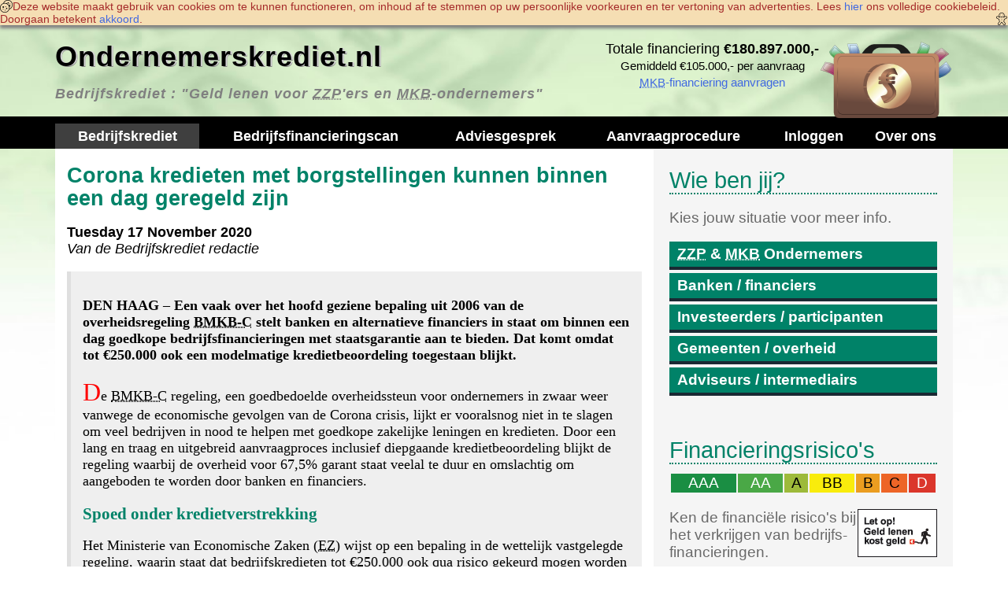

--- FILE ---
content_type: text/html; charset=utf-8
request_url: https://ondernemerskrediet.nl/?p=nieuwsbericht&nieuwsbericht_id=244&nieuwsbericht_name=snellercoronabedrijfskredietmodelmatigebepaling&publicatiedatum=2020-11-17&titel=corona-kredieten-met-borgstellingen-kunnen-binnen-een-dag-geregeld-zijn&ct=sitemap
body_size: 17622
content:
<?xml version="1.0" encoding="utf-8"?><!DOCTYPE html><html xmlns="http://www.w3.org/1999/xhtml" xml:lang="nl" lang="nl"><head>
<title>Corona kredieten met borgstellingen kunnen binnen een dag geregeld zijn [Bedrijfskrediet] - www.Ondernemerskrediet.nl - bmkb-c, staatsgarantie, rvo, ez, ministerie, modelmatig, risicobeoordeling, versoepeling, versnelling, goedkoop, bedrijfskrediet, europa, corona, snel, flitskrediet, stropig, procedures, loket, economische zaken, ondernemers, starterskrediet, lage rente,bedrijfskrediet, zakelijke lening, bedrijfsfinanciering, ondernemerskrediet</title>
<meta http-equiv="Content-Type" content="text/html;charset=utf-8" />
<meta http-equiv="Content-Language" content="nl-NL" />
<meta http-equiv="Content-Style-Type" content="text/css" />
<meta http-equiv="Content-Script-Type" content="text/javascript" />
<meta name="description" content="Een Bedrijfskrediet is een bedrijfsfinanciering voor ZZP&#039;ers en MKB-ondernemers die geld nodig hebben voor de start, groei, innovatie of liquiditeit van hun onderneming." />
<meta name="keywords" content="bmkb-c, staatsgarantie, rvo, ez, ministerie, modelmatig, risicobeoordeling, versoepeling, versnelling, goedkoop, bedrijfskrediet, europa, corona, snel, flitskrediet, stropig, procedures, loket, economische zaken, ondernemers, starterskrediet, lage rente,bedrijfskrediet, zakelijke lening, bedrijfsfinanciering, ondernemerskrediet" />
<meta name="language" content="dutch" />
<meta name="author" content="Starterskrediet Geld voor Startende Ondernemers" />
<meta name="viewport" content="width=device-width, initial-scale=1.0" />
<link rel="shortcut icon" href="/templates/bedrijfskrediet.ico" type="image/x-icon" />
<meta name="application-name" content="Bedrijfskrediet"/>
		  <meta name="msapplication-TileColor" content="#ffffff"/>
<meta name="msapplication-notification" content="frequency=30;polling-uri=http://notifications.buildmypinnedsite.com/?feed=ondernemerskrediet.nl/rss.php&amp;id=1;polling-uri2=http://notifications.buildmypinnedsite.com/?feed=ondernemerskrediet.nl/rss.php&amp;id=2;polling-uri3=http://notifications.buildmypinnedsite.com/?feed=ondernemerskrediet.nl/rss.php&amp;id=3;polling-uri4=http://notifications.buildmypinnedsite.com/?feed=ondernemerskrediet.nl/rss.php&amp;id=4;polling-uri5=http://notifications.buildmypinnedsite.com/?feed=ondernemerskrediet.nl/rss.php&amp;id=5; cycle=1"/>
<link rel="stylesheet" href="templates/stylesheets/general.css" type="text/css" />
<link rel="stylesheet" href="templates/stylesheets/template.css" type="text/css" />
<link rel="stylesheet" href="templates/stylesheets/bedrijfskrediet.css" type="text/css" />
<link rel="stylesheet" href="http://fonts.googleapis.com/css?family=Open+Sans:400,300,700,400italic" type="text/css" />
<link rel="stylesheet" href="http://fonts.googleapis.com/css?family=Hind:700" type="text/css" />
<link rel="stylesheet" href="http://fonts.googleapis.com/css?family=Teko:700" type="text/css" />
<link rel="stylesheet" href="http://fonts.googleapis.com/css?family=Source+Sans+Pro:700" type="text/css" />
<link rel="alternate" type="application/rss+xml" href="rss.php" />
<link rel="canonical" href="http://ondernemerskrediet.nl/?p=nieuwsbericht&nieuwsbericht_id=244&nieuwsbericht_name=snellercoronabedrijfskredietmodelmatigebepaling" />
<link href="https://plus.google.com/+starterskredietnl" rel="publisher" />
<link rel="http://starterskrediet.nl/afbeelding/logo/starterskrediet-facebook-profile.jpg" href="thumbnail_image" />
<script type="text/javascript" src="includes/javascript/unframe.js"></script>
<script type="text/javascript" src="includes/javascript/general.js"></script>
<script type="text/javascript" src="includes/javascript/onload.js"></script>
<script type="text/javascript" src="includes/javascript/microsoft/bingads-tag.js"></script>
<script type="text/javascript" src="includes/javascript/linkedin/linkedin-insights-tag.js"></script>
<script type="text/javascript" src="includes/javascript/google/analytics-event-tracking.js"></script>
<script type="text/javascript" src="includes/javascript/google/analytics-tracking-bedrijfskrediet.js"></script>
<noscript><img height="1" width="1" style="display:none;" alt="" src="https://dc.ads.linkedin.com/collect/?pid=80989&fmt=gif" /></noscript><noscript><img src="//bat.bing.com/action/0?ti=4076378&Ver=2" height="0" width="0" style="display:none; visibility: hidden;" /></noscript></head><body>
<div class="cookiecontrol-unknown">
						<img src="/afbeelding/icoon/512/cookies-icons8com.png" style="height:16px;" alt="" align="left" style="margin-right:5px;">
						Deze website maakt gebruik van cookies om te kunnen functioneren, om inhoud af te stemmen op uw persoonlijke voorkeuren en ter vertoning van advertenties.
						Lees <a href="/?p=privacybeleid&ct=cookiecontrol">hier</a> ons volledige cookie&shy;beleid. Doorgaan betekent <a href="/?p=nieuwsbericht&nieuwsbericht_id=244&nieuwsbericht_name=snellercoronabedrijfskredietmodelmatigebepaling&publicatiedatum=2020-11-17&titel=corona-kredieten-met-borgstellingen-kunnen-binnen-een-dag-geregeld-zijn&ct=sitemap&cookie_consent_status=accepted">akkoord</a>.
						<img src="/afbeelding/icoon/512/gingerbreadmancookie-iconsmindcom.png" style="height:16px;" alt="" align="right" style="margin-left:5px;">
						</div>
<header>
<div class="container"><div id="pagina-kop">
<span id="pagina-logo"><a href="/"><img src="/afbeelding/logo/bedrijfskrediet-header.png" alt="bedrijfskrediet Logo" title="Bedrijfskrediet Logo"></a></span><div id="pagina-score">Totale financiering <strong>&euro;180.897.000,-</strong><br/><small>Gemiddeld &euro;105.000,- per aanvraag</small><br><a href="/?p=bedrijfsfinancieringsaanvraag&ct=header"><abbr title="Midden- en KleinBedrijf">MKB</abbr>-financiering aanvragen</a></div><h1><a href="/">Ondernemerskrediet.nl</a></h1><p>Bedrijfskrediet
: <em>"Geld lenen voor <abbr title="Zelfstandigen Zonder Personeel">ZZP</abbr>'ers en <abbr title="Midden- en KleinBedrijf">MKB</abbr>-ondernemers"</em>
</p>
</div></div>
<nav><div class="container"><div class="row">
<ul name="menu_header_menu" id="menu_header_menu" title="Hoofdmenu - Snel&amp;shy;menu naar de belangrijkste pagina&#039;s." class="menu:header">
<li name="menu_item_bedrijfskrediet" id="menu_item_bedrijfskrediet"><a href="/?ct=header_menu" title="Een Bedrijfskrediet is een bedrijfsfinanciering voor ZZP&#039;ers en MKB-ondernemers die geld nodig hebben voor de start, groei, innovatie of liquiditeit van hun onderneming." class="home">Bedrijfskrediet</a></li>
<li name="menu_item_bedrijfsfinancieringscan" id="menu_item_bedrijfsfinancieringscan"><a href="/?p=bedrijfsfinancieringscan&amp;ct=header_menu" title="Scan je bedrijf voor mogelijke bedrijfsfinancieringen." class="">Bedrijfs&shy;financiering&shy;scan</a></li>
<li name="menu_item_bedrijfsadviesaanvraag" id="menu_item_bedrijfsadviesaanvraag"><a href="/?p=bedrijfsadviesaanvraag&amp;ct=header_menu" title="Bedrijfsadvies aanvragen." class="">Advies&shy;gesprek</a></li>
<li name="menu_item_aanvraagprocedure" id="menu_item_aanvraagprocedure"><a href="/?p=aanvraagprocedure&amp;ct=header_menu" title="Procedure voor het aanvragen van een Bedrijfsfinanciering." class="">Aanvraag&shy;procedure</a></li>
<li name="menu_item_inloggen" id="menu_item_inloggen"><a href="/?p=account&amp;ct=header_menu" title="Inloggen bestaande relaties." class="">Inloggen</a></li>
<li name="menu_item_over" id="menu_item_over"><a href="/?p=over&amp;ct=header_menu" title="Over Ondernemerskrediet.nl." class="">Over ons</a></li>
</ul>
</div></div></nav>
</header>
<div class="container">
<section class="row">
			<main class="col-md-8" id="pagina-inhoud">
<article itemscope itemtype="http://schema.org/article">
				<div class="nieuwsbericht">
					<h2 itemprop="headline">Corona kredieten met borgstellingen kunnen binnen een dag geregeld zijn</h2>
					<p>
						<time datetime="2020-11-17" itemprop="datepublished"><b>Tuesday 17 November 2020</b></time><br/>
						<i>Van de <span itemprop="author">Bedrijfskrediet redactie</span></i>
					</p>
					<div itemprop="text">
						<p>
							<span itemprop="place" title="2594 Den Haag, Nederland">Den Haag</span>
							&ndash; Een vaak over het hoofd geziene bepaling uit 2006 van de overheidsregeling <abbr title="Borgstellingskrediet Midden- en KleinBedrijf Corona">BMKB-C</abbr> stelt banken en alternatieve financiers in staat om binnen een dag goedkope bedrijfsfinancieringen met staatsgarantie aan te bieden. Dat komt omdat tot &euro;250.000 ook een modelmatige kredietbeoordeling toegestaan blijkt.</p><p>De <abbr title="Borgstellingskrediet Midden- en KleinBedrijf Corona">BMKB-C</abbr> regeling, een goedbedoelde overheidssteun voor ondernemers in zwaar weer vanwege de economische gevolgen van de Corona crisis, lijkt er vooralsnog niet in te slagen om veel bedrijven in nood te helpen met goedkope zakelijke leningen en kredieten. Door een lang en traag en uitgebreid aanvraag&shy;proces inclusief diepgaande krediet&shy;beoordeling blijkt de regeling waarbij de overheid voor 67,5% garant staat veelal te duur en omslachtig om aangeboden te worden door banken en financiers.</p>
<h3>Spoed onder kredietverstrekking</h3>
<p>Het Ministerie van Economische Zaken (<abbr title="Economische Zaken">EZ</abbr>) wijst op een bepaling in de wettelijk vastgelegde regeling, waarin staat dat bedrijfskredieten tot &euro;250.000 ook qua risico gekeurd mogen worden met computermodellen in plaats van uitgebreid onderzoek. Zo'n computermodel risicoscore kan binnen enkele seconden na de aanvraag gemaakt worden. Dit ten opzichte van de momenteel lange procedure van diepgaande individuele risico&shy;analyse van de aanvrager (maatwerk).</p>
<h3>Run op overheidsgarantie</h3>
<p>De verwachting is dat er door de gevonden versoepeling in de regeling tot wel 4 keer meer <abbr title="Borgstellingskrediet Midden- en KleinBedrijf Corona">BMKB-C</abbr> financieringen verstrekt zullen gaan worden aan ondernemers die het geld hard nodig hebben. Een alternatieve bedrijfsfinancier welke actief is in heel Europa zag het aantal goedgekeurde aanvragen toenemen van 1 naar 4 in een enkele week.</p>
<h3>Snijden in de doorlooptijd</h3>
<p>Door de ontdekte versoepeling in de wetgeving is het niet langer nodig om een Corona krediet om zekerheden te vragen. Het verpanden van voorraden of debiteuren kost namelijk allemaal kostbare tijd voor de ondernemer en zorgt voor extra kosten voor de financier. Alleen een hypothecaire zekerheid hoeft nog bekeken te worden. De modelmatige beoordeling scheelt ook weer een stempel voor akkoord ophalen bij de Rijksdienst voor Ondernemend Nederland (<abbr title="Rijksdienst voor Ondernemend Nederland">RvO</abbr>).</p>
<h3>Extra bedden voor kredietinfuus</h3>
<p>Ondernemers met bedrijven gestart voor het jaar 2020, en die snel en goedkoop tot &euro;250.000,- extra cash zoeken om de Corona crisis te kunnen overleven, kunnen nu dus weer gemakkelijker aan het kredietinfuus van de overheid.</p></div>
<dl>
					<dt>Sleutelwoorden:</dt>
					<dd itemprop="keywords">bmkb-c, staatsgarantie, rvo, ez, ministerie, modelmatig, risicobeoordeling, versoepeling, versnelling, goedkoop, bedrijfskrediet, europa, corona, snel, flitskrediet, stropig, procedures, loket, economische zaken, ondernemers, starterskrediet, lage rente</dd>
				  </dl>
<span><a href="https://www.facebook.com/sharer/sharer.php?u=http%3A%2F%2Fondernemerskrediet.nl%2F%3Fp%3Dnieuwsbericht%26nieuwsbericht_id%3D244%26nieuwsbericht_name%3Dsnellercoronabedrijfskredietmodelmatigebepaling%26publicatiedatum%3D2020-11-17%26titel%3Dcorona-kredieten-met-borgstellingen-kunnen-binnen-een-dag-geregeld-zijn%26ct%3Dsitemap" target="_blank"><img src="/afbeelding/icoon/favicon/facebook.ico" alt="Facebook" title="Delen op Facebook" style="max-width:16px;height:auto;"></a><a href="https://plus.google.com/share?url=http%3A%2F%2Fondernemerskrediet.nl%2F%3Fp%3Dnieuwsbericht%26nieuwsbericht_id%3D244%26nieuwsbericht_name%3Dsnellercoronabedrijfskredietmodelmatigebepaling%26publicatiedatum%3D2020-11-17%26titel%3Dcorona-kredieten-met-borgstellingen-kunnen-binnen-een-dag-geregeld-zijn%26ct%3Dsitemap" target="_blank"><img src="/afbeelding/icoon/favicon/google.ico" alt="Google Plus" title="Delen op Google Plus" style="max-width:16px;height:auto;"></a><a href="https://www.linkedin.com/shareArticle?mini=true&url=http%3A%2F%2Fondernemerskrediet.nl%2F%3Fp%3Dnieuwsbericht%26nieuwsbericht_id%3D244%26nieuwsbericht_name%3Dsnellercoronabedrijfskredietmodelmatigebepaling%26publicatiedatum%3D2020-11-17%26titel%3Dcorona-kredieten-met-borgstellingen-kunnen-binnen-een-dag-geregeld-zijn%26ct%3Dsitemap&title=Bedrijfskrediet&summary=Een+Bedrijfskrediet+is+een+bedrijfsfinanciering+voor+ZZP%27ers+en+MKB-ondernemers+die+geld+nodig+hebben+voor+de+start%2C+groei%2C+innovatie+of+liquiditeit+van+hun+onderneming.&source=" target="_blank"><img src="/afbeelding/icoon/favicon/linkedin.ico" alt="LinkedIn" title="Delen op LinkedIn" style="max-width:16px;height:auto;"></a></span>
</div>
			  </article>
<hr/>
<div style="color:gray;">
<div style="font-size:36px;font-weight:bold;float:left;">&copy;</div>
<div>
<small>
Dit artikel is (mogelijk) auteursrechtelijk beschermd.
Derhalve is het geheel of gedeeltelijk overnemen van het artikel zonder toestemming strafbaar.
Neem contact op met onze organisatie indien u dit artikel interessant vindt voor gebruik op uw eigen website.
</small>
</div>
</div>
<div style="clear:both;"></div>
<hr/>
<nav>
			<h3>Nu direct doen</h3>
			<ul>
				<li>
					<a href="/?p=nieuws&ct=nieuwsbericht" title="Terug naar nieuwsberichten.">Terug naar nieuwsberichten</a>
				</li>
				<li>
					<a href="/?p=bedrijfsfinancieringscan&ct=nieuwsbericht" title="Bedrijfsfinanciering scan">Bedrijfsfinanciering scan</a>
				</li>
				<li>
					<a href="/?p=bedrijfsadviesaanvraag&ct=nieuwsbericht" title="Vrijblijvend adviesgesprek aanvragen.">Vrijblijvend adviesgesprek aanvragen</a>
				</li>
			</ul>
			</nav>
<script type="text/javascript" src="includes/javascript/bedrijfsfinancieringscan.js"></script>
<h2 title="Met een Bedrijfsfinanciering Scan kom je te weten welke bancaire en alternatieve bedrijfsfinancieringsmogelijkheden er zijn voor jouw bedrijf."><a name="pagina:bedrijfsfinancieringscan" id="pagina:bedrijfsfinancieringscan"></a>Bedrijfsfinanciering scan</h2><div>
<details>
<summary>
<p><b>Voor welke zakelijke financieringsvormen komt jouw bedrijf in aanmerking? Doe de scan en ontdek hoeveel bedrijfsfinanciering je kunt krijgen voor je eigen onderneming of een andere zakelijke investering.</b></p>
</summary>
<p>De (gratis) scan geeft een eerste indicatie van de mogelijkheden. Het is daarom van belang dat je de gevraagde gegevens zo accuraat en volledig mogelijk invult.</p>
</details>
<p>Uiteraard lichten wij de scanuitslag graag telefonisch toe.</p></div>
<form
			name="form_pagina_bedrijfsfinancieringscan"
			id="form_pagina_bedrijfsfinancieringscan"
			action="?p=bedrijfsfinancieringscan&bedrijfsfinancieringscan=verwerken"
			method="post"
			enctype="multipart/form-data"
			onSubmit="return validate_form_pagina_bedrijfsfinancieringscan(this)">
			<table>
				<thead><tr><th>BEDRIJFSFINANCIERING SCAN</th></tr></thead>
				<tfoot>
					<tr>
						<td>
							<table align="center" cellspacing="0" cellpadding="0">
								<tbody>
									<tr>
										<td><abbr title="Aantal scans gemaakt.">7.820&times; ingevuld</abbr></td>
										<td><input type="submit" id="submit" name="submit" value="Bedrijfsfinanciering scannen" title="Scan je onderneming(splannen) voor bedrijfsfinanciering mogelijkheden." /></td>
									</tr>
								</tbody>
							</table><br/>
							<small>Je krijgt een indicatieve (gratis) scan van je mogelijkheden voor het verkrijgen van een bedrijfsfinanciering.</small>
						</td>
					</tr>
				</tfoot>
				<tbody>
					<tr>
						<td>
							<fieldset>
								<legend>Bedrijfs&shy;financiering</legend>
								<p><b>Wat is je benodigde financiering?</b></p>
<p><label for="aanleiding_id">Aanleiding</label>:<br/><select name="aanleiding_id" id="aanleiding_id" style="width:100%;"><option value="">(kies)</option><option value="2" class="aanleiding2"  title="U bent zich aan het orienteren op het ondernemerschap. U wilt weten of u een onderneming kunt beginnen en of het ondernemerschap iets voor u is. U wilt weten welke financieringsmogelijkheden er zijn voor uw idee.">Orienteren op ondernemerschap</option><option value="3" class="aanleiding3"  title="U wilt gaat starten met uw onderneming maar heeft nog geen offici&amp;euml;le stappen genomen. U hebt nog geen inschrijving bij de Kamer van Koophandel.">Bezig met onderneming starten</option><option value="4" class="aanleiding4"  title="U bent uw onderneming gestart. Uw onderneming is onlangs ingeschreven bij de Kamer van Koophandel. Uw heeft zakelijke advies en begeleiding nodig hoe nu verder.">Onderneming gestart en ingeschreven</option><option value="5" class="aanleiding5"  title="U wilt uw bestaande onderneming laten groeien en de omzet vergroten. U zoekt naar een manier om uw productie te vergroten binnen uw huidige koers.">Onderneming laten groeien</option><option value="6" class="aanleiding6"  title="U wilt uw bestaande onderneming uitbreiden met nieuwe producten, diensten en markten. U zoekt naar oplossingen buiten uw huidige activiteiten.">Uitbreiding van uw onderneming</option><option value="7" class="aanleiding7"  title="U wilt uw huidige bedrijfsfinanciering herfinancieren en/of oversluiten naar een gunstigere variant.">Herfinancieren / oversluiten</option><option value="9" class="aanleiding9"  title="U zoekt subsidies voor uw huidige ondernemingsactiviteiten.">Onderneming subsidieren</option><option value="142" class="aanleiding142"  title="U wilt een bestaand bedrijf overnemen en daarin gaan ondernemen. Bijvoorbeeld het bedrijf van uw familie of van uw huidige werkgever.">Bedrijf overnemen</option><option value="8" class="aanleiding8"  title="U hebt een andere aanleiding voor deze aanvraag.">Andere aanleiding</option></select>
</p>
<p><label for="bestedingsdoel">Bestedings&shy;doel</label>:<br/><select name="bestedingsdoel" id="bestedingsdoel" style="width:100%;"><option value="">(kies)</option><option value="bedrijfsovername" >Ander bedrijf overnemen</option>
<option value="vervoersmiddelen" >Auto's/vrachtwagens (aanschaf/lease)</option>
<option value="inventaris" >Bedrijfsmiddelen/inventaris</option>
<option value="bedrijfsuitbreiding" >Bedrijfsactiviteiten uitbreiden</option>
<option value="bedrijfsopvolging" >Bedrijfsopvolging intern</option>
<option value="bedrijfspand" >Bedrijfspand kopen</option>
<option value="bedrijfsruimte" >Bedrijfsruimte huren</option>
<option value="risicoverlaging" >Debiteurrisico verlagen</option>
<option value="durfkapitaal" >Durfkapitaal (door)start/groei/reorganisatie (aandelen)</option>
<option value="franchise" >Franchise deelnemen</option>
<option value="groeikapitaal" >Groeikapitaal lenen</option>
<option value="duurzaamheid" >Groene investering (energiebesparing)</option>
<option value="internationaal" >Internationaal (import/export)</option>
<option value="lastenverlaging" >Lastenverlaging (fiscaal/crediteuren)</option>
<option value="lonen" >Lonen/salarissen voorfinancieren</option>
<option value="onderzoek" >Onderzoek &amp; ontwikkeling</option>
<option value="startkapitaal" >Startkapitaal lenen</option>
<option value="risicokapitaal" >Risicokapitaal start (aandelen)</option>
<option value="voorraadkapitaal" >Voorraad voorfinancieren</option>
<option value="anders" >Ander bestedingsdoel...</option>
</select>
</p>
<p><label for="financieringsbehoefte" title="Vul de financieringsbehoefte van je onderneming in (afgerond op hele euro's).">Financierings&shy;behoefte</label>:<br/>
				<small>Alleen financieringsbehoeften vanaf &euro;5.000,- worden geaccepteerd.</small></br>
				<input
					id="financieringsbehoefte"
					name="financieringsbehoefte"
					type="number"
					value="0"
					min="0"
					step="1"
					max="99999999"
					size="8"
					maxlength="8"
					class="euro"
					style="width:100%;"
					title="Vul de financieringsbehoefte van je onderneming in (afgerond op hele euro's)." /></p>
<p><label for="eigen_vermogen">(Eigen) inbreng/vermogen</label>:<br/>
				<small>Zonder eigen inbreng is geen bedrijfs&shy;financiering mogelijk.</small></br>
				<input
					id="eigen_vermogen"
					name="eigen_vermogen"
					type="number"
					value="0"
					placeholder="Eigen inbreng/vermogen"
					min="0"
					step="1"
					max="999999"
					size="6"
					maxlength="6"
					class="euro"
					style="width:100%;"
					title="Geef aan hoeveel eigen geld je kunt inbrengen voor de bedrijfsfinanciering. Rond af op hele euro's." /></p>
<p><label for="vraag">Ruimte voor vragen en/of opmerkingen</label>:<br/>
				<input
					id="vraag"
					name="vraag"
					type="text"
					value=""
					placeholder="Vraag/opmerkingen"
					size="70"
					maxlength="255"
					title="Gebruik deze ruimte om een eventuele vraag of toelichting bij de reactie te vermelden."
					class="vraag"
					style="width:100%;"  /></p>
<input
				id="regeling_id"
				name="regeling_id"
				type="hidden"
				value="44" />
					</fieldset>
							<fieldset>
								<legend>Bedrijfs&shy;profiel</legend>
								<p><b>Vertel ons over je bedrijf?</b></p>
<p><label for="bedrijfsnaam">Bedrijfs&shy;naam</label>:<br/>
				<input
					id="bedrijfsnaam"
					name="bedrijfsnaam"
					type="text"
					value=""
					size="30"
					maxlength="50"
					placeholder="Bedrijfsnaam"
					pattern=".{3,}"
					class="bedrijf"
					style="width:100%;"
					title="Vul de bedrijfsnaam in."
					required /></p>
<p><label for="rechtsvorm_id">Rechtsvorm</label>:<br/><select name="rechtsvorm_id" id="rechtsvorm_id" style="width:100%;"><option value="">(kies)</option><option value="66" class="rechtsvorm66"  title="Eenmanszaak (EZ). Ook wel ZZP.">Eenmanszaak (EZ)</option><option value="67" class="rechtsvorm67"  title="Vereniging.">Vereniging</option><option value="68" class="rechtsvorm68"  title="Commanditaire Vennootschap (C.V.).">Commanditaire Vennootschap (CV)</option><option value="69" class="rechtsvorm69"  title="Vennootschap onder Firma (V.O.F.).">Vennootschap onder Firma (VOF)</option><option value="70" class="rechtsvorm70"  title="Maatschap (MTS.).">Maatschap (MTS)</option><option value="71" class="rechtsvorm71"  title="Co&amp;ouml;peratie, met beperkte aansprakelijkheid (B.A.), uitgesloten aansprakelijkheid (U.A.) of wettelijke aansprakelijkheid (W.A.).">Co-operatie (BA, UA, WA)</option><option value="72" class="rechtsvorm72"  title="Stichting.">Stichting</option><option value="73" class="rechtsvorm73"  title="Besloten Vennootschap (B.V.).">Besloten Vennootschap (BV)</option><option value="154" class="rechtsvorm154"  title="Engelse Private Limited Company (Ltd.)">Engelse Limited Liability (Ltd)</option><option value="155" class="rechtsvorm155"  title="Duitse Gesellschaft mit beschr&amp;auml;nkter Haftung (GmbH).">Duitse Besloten Vennootschap (GmbH)</option><option value="156" class="rechtsvorm156"  title="Belgische Besloten Vennootschap met Beperkte Aansprakelijkheid (B.V.B.A.).">Belgische Besloten Vennootschap (BVBA)</option><option value="157" class="rechtsvorm157"  title="Franse Soci&amp;eacute;t&amp;eacute; priv&amp;eacute;e &amp;Agrave; Responsabilit&amp;eacute; Limit&amp;eacute;e (S.A.R.L.).">Franse Societe privee A Responsabilite Limitee (SARL)</option><option value="74" class="rechtsvorm74"  title="Naamloze Vennootschap (N.V.).">Naamloze Vennootschap (NV)</option><option value="75" class="rechtsvorm75"  title="Andere rechtsvorm.">Andere rechtsvorm</option></select>
</p>
<p><label for="oprichtingsjaar">Jaar van oprichting</label>:<br/><select name="oprichtingsjaar" id="oprichtingsjaar" style="width:100%;"><option value="">(kies)</option><option value="2027" >2027</option><option value="2026"  selected="selected">2026</option><option value="2025" >2025</option><option value="2024" >2024</option><option value="2023" >2023</option><option value="2022" >2022</option><option value="2021" >2021</option><option value="2020" >2020</option><option value="2019" >2019</option><option value="2018" >2018</option><option value="2017" >2017</option><option value="2016" >2016</option><option value="2015" >2015</option><option value="2014" >2014</option><option value="2013" >2013</option><option value="2012" >2012</option><option value="2011" >2011</option><option value="2010" >2010</option><option value="2009" >2009</option><option value="2008" >2008</option><option value="2007" >2007</option><option value="2006" >2006</option><option value="2005" >2005</option><option value="2004" >2004</option><option value="2003" >2003</option><option value="2002" >2002</option><option value="2001" >2001</option><option value="2000" >2000</option><option value="1999" >1999</option><option value="1998" >1998</option><option value="1997" >1997</option><option value="1996" >1996</option><option value="1995" >1995</option><option value="1994" >1994</option><option value="1993" >1993</option><option value="1992" >1992</option><option value="1991" >1991</option><option value="1990" >1990</option><option value="1989" >1989</option><option value="1988" >1988</option><option value="1987" >1987</option><option value="1986" >1986</option><option value="1985" >1985</option><option value="1984" >1984</option><option value="1983" >1983</option><option value="1982" >1982</option><option value="1981" >1981</option><option value="1980" >1980</option><option value="1979" >1979</option><option value="1978" >1978</option><option value="1977" >1977</option><option value="1976" >1976</option><option value="1975" >1975</option><option value="1974" >1974</option><option value="1973" >1973</option><option value="1972" >1972</option><option value="1971" >1971</option><option value="1970" >1970</option><option value="1969" >1969</option><option value="1968" >1968</option><option value="1967" >1967</option><option value="1966" >1966</option><option value="1965" >1965</option><option value="1964" >1964</option><option value="1963" >1963</option><option value="1962" >1962</option><option value="1961" >1961</option><option value="1960" >1960</option><option value="1959" >1959</option><option value="1958" >1958</option><option value="1957" >1957</option><option value="1956" >1956</option><option value="1955" >1955</option><option value="1954" >1954</option><option value="1953" >1953</option><option value="1952" >1952</option><option value="1951" >1951</option><option value="1950" >1950</option><option value="1949" >1949</option><option value="1948" >1948</option><option value="1947" >1947</option><option value="1946" >1946</option><option value="1945" >1945</option><option value="1944" >1944</option><option value="1943" >1943</option><option value="1942" >1942</option><option value="1941" >1941</option><option value="1940" >1940</option><option value="1939" >1939</option><option value="1938" >1938</option><option value="1937" >1937</option><option value="1936" >1936</option><option value="1935" >1935</option><option value="1934" >1934</option><option value="1933" >1933</option><option value="1932" >1932</option><option value="1931" >1931</option><option value="1930" >1930</option><option value="1929" >1929</option><option value="1928" >1928</option><option value="1927" >1927</option><option value="1926" >1926</option><option value="1925" >1925</option><option value="1924" >1924</option><option value="1923" >1923</option><option value="1922" >1922</option><option value="1921" >1921</option><option value="1920" >1920</option><option value="1919" >1919</option><option value="1918" >1918</option><option value="1917" >1917</option><option value="1916" >1916</option><option value="1915" >1915</option><option value="1914" >1914</option><option value="1913" >1913</option><option value="1912" >1912</option><option value="1911" >1911</option><option value="1910" >1910</option><option value="1909" >1909</option><option value="1908" >1908</option><option value="1907" >1907</option><option value="1906" >1906</option><option value="1905" >1905</option><option value="1904" >1904</option><option value="1903" >1903</option><option value="1902" >1902</option><option value="1901" >1901</option><option value="1900" >1900</option></select>
</p>
<p><label for="sbi"><abbr title="Standaard Bedrijfs Indeling">SBI</abbr>-code (branche)</label>:<br/>
				<small>Helpt bij het vinden van branche-specifieke financierings&shy;regelingen/subsidies.</small></br>
<select name="sbi" id="sbi" style="width:100%;"><option value="">(kies)</option><optgroup label="Landbouw/bosbouw/visserij">
<option value="01" >Landbouw/jacht</option>
<option value="02" >Bosbouw</option>
<option value="03" >Visserijen</option>
</optgroup>
<optgroup label="Winning van delfstoffen">
<option value="06" >Aardolie/aardgas</option>
<option value="08" >Delfstoffen</option>
<option value="09" >Dienstverlening voor...</option>
</optgroup>
<optgroup label="(Maak)industrie">
<option value="10" >Voedingsmiddelen</option>
<option value="11" >Dranken</option>
<option value="12" >Tabaksproducten</option>
<option value="13" >Textiel</option>
<option value="14" >Kleding</option>
<option value="15" >Leer, lederwaren en schoenen</option>
<option value="16" >Primaire hout/kurk/riet bewerking</option>
<option value="17" >Papier- en karton(waren)</option>
<option value="18" >Drukkerijen, reproductie van opgenomen media</option>
<option value="19" >Cokesovenproducten en aardolieverwerking</option>
<option value="20" >Chemische producten</option>
<option value="21" >Farmaceutische grondstoffen en producten</option>
<option value="22" >Rubber en kunststof producten</option>
<option value="23" >Overige niet-metaalhoudende minerale producten</option>
<option value="24" >Metalen in primaire vorm</option>
<option value="25" >Metaalproducten</option>
<option value="26" >Computers en elektronische/optische apparatuur</option>
<option value="27" >Elektrische apparatuur</option>
<option value="28" >Overige machines en apparaten</option>
<option value="29" >Auto's, aanhangwagens en opleggers</option>
<option value="30" >Overige transportmiddelen</option>
<option value="31" >Meubels</option>
<option value="32" >Overige goederen</option>
<option value="33" >Reparatie/installatie van machines/apparaten</option>
</optgroup>
<optgroup label="Elektriciteit/aardgas/stoom/gekoelde lucht">
<option value="35" >Productie/distributie van en handel in...</option>
</optgroup>
<optgroup label="Water; afval/sanering">
<option value="36" >Winning/distributie van water</option>
<option value="37" >Afvalwaterinzameling en -behandeling</option>
<option value="38" >Afvalinzameling en -behandeling, recycling</option>
<option value="39" >Sanering en overig afvalbeheer</option>
</optgroup>
<optgroup label="Bouwnijverheid">
<option value="41" >Burgerlijke/utiliteitsbouw en projectontwikkeling</option>
<option value="42" >Grond-, water- en wegenbouw</option>
<option value="43" >Gespecialiseerde bouwwerkzaamheden</option>
</optgroup>
<optgroup label="Groot-/detailhandel; autoreparatie">
<option value="45" >Auto-, motor- en aanhanger handel/reparatie</option>
<option value="46" >Groothandel en handelsbemiddeling</option>
<option value="47" >Detailhandel</option>
</optgroup>
<optgroup label="Vervoer/opslag">
<option value="49" >Vervoer over land</option>
<option value="50" >Vervoer over water</option>
<option value="51" >Luchtvaart</option>
<option value="52" >Opslag en dienstverlening voor vervoer</option>
<option value="53" >Post/koeriers</option>
</optgroup>
<optgroup label="Logies-/maaltijd-/drankverstrekking">
<option value="55" >Logiesverstrekking</option>
<option value="56" >Eet- en drinkgelegenheden</option>
</optgroup>
<optgroup label="Informatie/communicatie">
<option value="58" >Uitgeverijen</option>
<option value="59" >Productie/distributie van geluid/films/t.v.-programma's</option>
<option value="60" >Verzorgen/uitzenden van radio-/t.v.-programma's</option>
<option value="61" >Telecommunicatie</option>
<option value="62" >Dienstverlenende IT-activiteiten</option>
<option value="63" >Informatiedienstverlening</option>
</optgroup>
<optgroup label="Financi&amp;euml;le instellingen">
<option value="64" >Financi&euml;le instellingen</option>
<option value="65" >Verzekeringen/pensioenfondsen</option>
<option value="66" >Overige financi&euml;le dienstverlening</option>
</optgroup>
<optgroup label="Onroerend goed; verhuur/handel">
<option value="68" >Onroerend goed; verhuur/handel</option>
</optgroup>
<optgroup label="Zakelijke dienstverlening">
<option value="69" >Accountancy/administratie, fiscaal/juridisch advies</option>
<option value="70" >Holdings, concerndiensten, managementadvisering</option>
<option value="71" >Architecten, ingenieurs en technisch ontwerp/advies</option>
<option value="72" >Speur-/ontwikkelingswerk</option>
<option value="73" >Reclame en marktonderzoek</option>
<option value="74" >Industrieel ontwerp/vormgeving, fotografie, consultancy</option>
<option value="75" >Veterinaire dienstverlening</option>
</optgroup>
<optgroup label="Verhuur roerende goederen; zakelijke dienstverlening">
<option value="77" >Verhuur/lease; auto, consumentenartikelen, machines</option>
<option value="78" >Arbeidsbemiddeling, uitzendbureaus en personeel</option>
<option value="79" >Reisbemiddeling/-organisatie, reserveringsbureaus</option>
<option value="80" >Beveiliging/opsporing</option>
<option value="81" >Facility management, reiniging en landschapsverzorging</option>
<option value="82" >Overige zakelijke dienstverlening</option>
</optgroup>
<optgroup label="Openbaar bestuur">
<option value="84" >Openbaar bestuur, overheidsdiensten</option>
</optgroup>
<optgroup label="Onderwijs">
<option value="85" >Onderwijs</option>
</optgroup>
<optgroup label="Gezondheids-/welzijnszorg">
<option value="86" >Gezondheidszorg</option>
<option value="87" >Verpleging/verzorging</option>
<option value="88" >Maatschappelijke dienstverlening</option>
</optgroup>
<optgroup label="Cultuur/sport/recreatie">
<option value="90" >Kunst</option>
<option value="91" >Archieven, musea, dieren-/plantentuinen</option>
<option value="92" >Loterijen/kansspelen</option>
<option value="93" >Sport/recreatie</option>
</optgroup>
<optgroup label="Overige dienstverlening">
<option value="94" >Religieuze/politieke organisaties, hobbyclubs</option>
<option value="95" >Reparatie computers en consumentenartikelen</option>
<option value="96" >Wellness, overige dienstverlening, uitvaartbranche</option>
</optgroup>
<optgroup label="Huishoudens als werkgever">
<option value="97" >Werkgever van huishoudelijk personeel</option>
<option value="98" >Productie/gebruik van eigen huishoudgoederen/diensten</option>
</optgroup>
<optgroup label="Extraterritoriaal">
<option value="99" >Extraterritoriale organisaties/lichamen</option>
</optgroup>
</select>

</p>
<p><label for="producten" title="Welke producten biedt je bedrijf aan? Als je geen producten verkoopt, kun je dit veld leeg laten.">Aangeboden product(en)</label>:<br/>
				<input
					id="producten"
					name="producten"
					type="text"
					placeholder="Producten welke je bedrijf aanbiedt"
					value=""
					size="30"
					maxlength="255"
					title="Welke producten biedt je bedrijf aan? Als je geen producten verkoopt, kun je dit veld leeg laten."
					class="tekstregel"
					style="width:100%;" /></p>
<p><label for="diensten" title="Welke producten biedt je bedrijf aan? Als je geen diensten verricht, kun je dit veld leeg laten.">Aangeboden dienst(en)</label>:<br/>
				<input
					id="diensten"
					name="diensten"
					type="text"
					placeholder="Diensten welke je bedrijf aanbiedt"
					value=""
					size="30"
					maxlength="255"
					title="Welke producten biedt je bedrijf aan? Als je geen diensten verricht, kun je dit veld leeg laten."
					class="tekstregel"
					style="width:100%;" /></p>
<p><label for="jaaromzet">Jaar&shy;omzet</label>:<br/>
				<input
					id="jaaromzet"
					name="jaaromzet"
					type="number"
					value="0"
					placeholder="jaaromzet"
					min="0"
					step="1"
					max="99999999"
					size="8"
					maxlength="8"
					class="euro"
					style="width:100%;"
					title="Geef een indicatie van de (te verwachten) jaaromzet van je onderneming voor dit jaar (in hele euro's)." /></p>
<p><label for="cashflow">Cashflow (indicatie)</label>:<br/><small>Hoeveel houdt je bedrijf gemiddeld over aan het eind van de maand?</small><br/>
				<input
					id="cashflow"
					name="cashflow"
					type="number"
					value="0"
					placeholder="cashflow"
					min="-999999"
					step="1"
					max="999999"
					size="7"
					maxlength="7"
					class="euro"
					style="width:100%;"
					title="Geef een indicatie van de gemiddelde cashflow van de afgelopen 3 maanden van je onderneming (in hele euro's)." /></p>
<p><label for="werknemers">Aantal werk&shy;nemers</label>:<br/><small>Oprichters, bestuurders en <abbr title="Directeur Groot Aandeelhouders">DGA</abbr>'s niet meegeteld.</small><br/>
				<input
					id="werknemers"
					name="werknemers"
					type="number"
					value="0"
					placeholder="Werknemers"
					min="0"
					step="1"
					max="9999"
					size="4"
					maxlength="4"
					class="team"
					style="width:100%;"
					title="Hoeveel werknemers heeft je bedrijf in dienst / op de loonlijst staan?" /></p>
<p><label for="website">Bedrijfs&shy;website</label>:<br/>
				<input
					id="website"
					name="website"
					type="url"
					value=""
					placeholder="http://www.bedrijfswebsite.nl"
					size="30"
					maxlength="100"
					title="Heeft je onderneming een website? Vul deze dan hier in (inclusief http://)."
					style="width:100%;" /></p>
					</fieldset>
							<fieldset>
								<legend>Ondernemer</legend>
								<p><b>Wie ben jij? <small>(hanteer je zakelijke contact&shy;gegevens)</small></b></p>
<p><label for="geslacht">Geslacht</label>:<br/><select name="geslacht" id="geslacht" style="width:100%;"><option value="m" >Heer</option>
<option value="v" >Mevrouw</option>
<option value="o"  selected="selected">Heer/Mevrouw</option>
</select>
</p><p><label for="voornaam">Naam (voluit)</label>:<br/>
		  		<input
					id="voornaam"
					name="voornaam"
					type="text"
					placeholder="Voornaam (volledig)"
					value=""
					size="10"
					maxlength="32"
					title="Vul uw (volledige) voornaam in. Gebruik geen initialen maar schrijf uw voornaam voluit."
					pattern="^(\S.*){1,}"
					style="width:39%;"
					class="persoon"
					 required />
				<wbr/>
				<input
					id="tussenvoegsel"
					name="tussenvoegsel"
					type="text"
					placeholder="Tussenvoegsel"
					value=""
					size="5"
					maxlength="16"
					title="Vul eventuele tussenvoegel(s) in."
					style="width:19%;"
					list="tussenvoegsel_suggesties" />
				<input
					id="achternaam"
					name="achternaam"
					type="text"
					placeholder="Achternaam"
					value=""
					size="15"
					maxlength="32"
					title="Vul uw achternaam in. Schrijf uw achternaam voluit."
					pattern="^(\S.*){2,}"
					style="width:39%;"
					 required />
				<datalist id="tussenvoegsel_suggesties">
<option value="'s">
<option value="'t">
<option value="a">
<option value="aan">
<option value="aan 't">
<option value="aan de">
<option value="aan den">
<option value="aan der">
<option value="aan het">
<option value="aan t">
<option value="af">
<option value="al">
<option value="am">
<option value="am de">
<option value="auf">
<option value="auf dem">
<option value="auf den">
<option value="auf der">
<option value="auf ter">
<option value="aus">
<option value="aus 'm">
<option value="aus dem">
<option value="aus den">
<option value="aus der">
<option value="aus m">
<option value="ben">
<option value="bij">
<option value="bij 't">
<option value="bij de">
<option value="bij den">
<option value="bij het">
<option value="bij t">
<option value="bin">
<option value="boven d">
<option value="boven d'">
<option value="d">
<option value="d'">
<option value="da">
<option value="dal">
<option value="dal'">
<option value="dalla">
<option value="das">
<option value="de">
<option value="de die">
<option value="de die le">
<option value="de l">
<option value="de l'">
<option value="de la">
<option value="de las">
<option value="de le">
<option value="de van der">
<option value="deca">
<option value="degli">
<option value="dei">
<option value="del">
<option value="della">
<option value="den">
<option value="der">
<option value="des">
<option value="di">
<option value="die le">
<option value="do">
<option value="don">
<option value="dos">
<option value="du">
<option value="el">
<option value="het">
<option value="i">
<option value="im">
<option value="in">
<option value="in 't">
<option value="in de">
<option value="in den">
<option value="in der">
<option value="in het">
<option value="in t">
<option value="l">
<option value="l'">
<option value="la">
<option value="las">
<option value="le">
<option value="les">
<option value="lo">
<option value="los">
<option value="of">
<option value="onder">
<option value="onder 't">
<option value="onder de">
<option value="onder den">
<option value="onder het">
<option value="onder t">
<option value="op">
<option value="op 't">
<option value="op de">
<option value="op den">
<option value="op der">
<option value="op gen">
<option value="op het">
<option value="op t">
<option value="op ten">
<option value="over">
<option value="over 't">
<option value="over de">
<option value="over den">
<option value="over het">
<option value="over t">
<option value="s">
<option value="s'">
<option value="t">
<option value="te">
<option value="ten">
<option value="ter">
<option value="tho">
<option value="thoe">
<option value="thor">
<option value="to">
<option value="toe">
<option value="tot">
<option value="uijt">
<option value="uijt 't">
<option value="uijt de">
<option value="uijt den">
<option value="uijt te de">
<option value="uijt ten">
<option value="uit">
<option value="uit 't">
<option value="uit de">
<option value="uit den">
<option value="uit het">
<option value="uit t">
<option value="uit te de">
<option value="uit ten">
<option value="unter">
<option value="van">
<option value="van 't">
<option value="van de">
<option value="van de l">
<option value="van de l'">
<option value="van den">
<option value="van der">
<option value="van gen">
<option value="van het">
<option value="van la">
<option value="van t">
<option value="van ter">
<option value="van van de">
<option value="ver">
<option value="vom">
<option value="von">
<option value="von 't">
<option value="von dem">
<option value="von den">
<option value="von der">
<option value="von t">
<option value="voor">
<option value="voor 't">
<option value="voor de">
<option value="voor den">
<option value="voor in 't">
<option value="voor in t">
<option value="vor">
<option value="vor der">
<option value="zu">
<option value="zum">
<option value="zur">
</datalist></p>
<p><label for="emailadres">E-mail&shy;adres</label>:<br/>
				<input
					id="emailadres"
					name="emailadres"
					type="email"
					placeholder="E-mailadres (zakelijk)"
					value=""
					size="35"
					maxlength="64"
					title="Vul uw e-mailadres in. Dit moet een geldig e-mailadres zijn. U ontvangt de reactie op dit e-mailadres. Hanteer zo veel mogelijk uw zakelijke adresgegevens."
					style="width:100%;"
					required /></p>
<p><label for="opt_in_status" title="Wilt u af en toe een (gratis) e-mailbericht ontvangen met nieuws &amp; actualiteiten, handige tips en praktische informatie over deze website? U kunt zich op ieder moment weer afmelden, als u zich later bedenkt.">E-mail updates?</label><br/><select name="opt_in_status" id="opt_in_status" style="width:100%;"><option value="0" >Geen updates ontvangen</option>
<option value="1"  selected="selected">Ja, houd mij op de hoogte!</option>
</select>
</p>
<p><label for="telefoonnummer">Telefoon&shy;nummer</label>:<br/>
				<input
					id="telefoonnummer"
					name="telefoonnummer"
					type="tel"
					placeholder="Telefoonnummer (mobiel)"
					value=""
					size="10"
					maxlength="16"
					title="Vul uw (mobiele) telefoonnummer in. Hanteer zo veel mogelijk uw zakelijke adresgegevens. Indien u(w bedrijf) in het buitenland gevestigd bent/is, vul dan ook de landcode in inclusief de twee voorloopnullen."
					pattern="(?:0|0031|0032|0049)\d{8,11}"
					style="width:100%;"
					required /></p>
<p><label for="postcode">Post&shy;code</label>:<br/>
				<input
					id="postcode"
					name="postcode"
					type="text"
					placeholder="Postcode"
					value=""
					size="6"
					maxlength="7"
					title="Vul een Nederlandse postcode in. Hanteer zo veel mogelijk uw zakelijke adresgegevens."
					pattern="[1-9][0-9]{3}\s?[a-zA-Z]{2}"
					style="width:100%;"
					class="postcode"
					required />
			  </p>
			  <p><label for="huisnummer">Huis&shy;nummer</label>:<br/>
				<input
					id="huisnummer"
					name="huisnummer"
					type="number"
					placeholder="Huisnummer"
					value="0"
					min="1"
					step="1"
					max="19999"
					size="3"
					maxlength="5"
					title="Vul uw huisnummer in (zonder toevoegingen). Hanteer zo veel mogelijk uw zakelijke adresgegevens."
					pattern="[0-9]{1,5}"
					class="huisnummer"
					style="width:50%;"
					required />
				<wbr/>
				(<abbr title="Toevoeging">toev.</abbr>
				<input
					id="huisnummer_toevoeging"
					name="huisnummer_toevoeging"
					type="text"
					placeholder="Toevoeging"
					value=""
					size="2"
					maxlength="8"
					title="Vul een eventuele toevoeging op uw huisnummer in. Hanteer zo veel mogelijk uw zakelijke adresgegevens."
					style="width:25%;"
					class="huisnummer_toevoeging"
					list="huisnummer_toevoeging_suggesties" />)
				<datalist id="huisnummer_toevoeging_suggesties">
<option value="a">
<option value="b">
<option value="c">
<option value="d">
<option value="e">
<option value="f">
<option value="g">
<option value="h">
<option value="i">
<option value="j">
<option value="k">
<option value="l">
<option value="m">
<option value="n">
<option value="o">
<option value="p">
<option value="q">
<option value="r">
<option value="s">
<option value="t">
<option value="u">
<option value="v">
<option value="w">
<option value="x">
<option value="y">
<option value="z">
<option value="hs">
<option value="huis">
<option value="app">
<option value="sous">
<option value="bis">
<option value="bis1">
<option value="bis2">
<option value="bg">
<option value="1hg">
<option value="1hoog">
<option value="2hg">
<option value="2hoog">
<option value="3hg">
<option value="3hoog">
<option value="4hg">
<option value="4hoog">
<option value="5hg">
<option value="5hoog">
<option value="beneden">
<option value="boven">
<option value="voor">
<option value="achter">
<option value="ii">
<option value="iii">
<option value="iv">
<option value="-1">
<option value="-2">
<option value="-3">
<option value="-4">
<option value="-5">
<option value="-6">
<option value="-7">
<option value="-8">
<option value="-9">
<option value="-10">
<option value="-11">
<option value="-12">
<option value="-13">
<option value="-14">
<option value="-15">
<option value="-16">
<option value="-17">
<option value="-18">
<option value="-19">
<option value="-01">
<option value="-02">
<option value="-03">
<option value="-04">
<option value="-05">
<option value="-06">
<option value="-07">
<option value="-08">
<option value="-09">
<option value="-001">
<option value="-002">
<option value="-003">
<option value="-004">
<option value="-005">
<option value="-006">
<option value="-007">
<option value="-008">
<option value="-009">
<option value="-010">
<option value="-001">
<option value="-002">
<option value="-003">
<option value="-004">
<option value="-005">
<option value="-006">
<option value="-007">
<option value="-008">
<option value="-009">
<option value="-100">
<option value="-101">
<option value="-102">
<option value="-103">
<option value="-104">
<option value="-105">
<option value="-106">
<option value="-107">
<option value="-108">
<option value="-109">
<option value="-110">
<option value="-111">
<option value="-112">
<option value="-113">
<option value="-114">
<option value="-115">
<option value="-116">
<option value="-117">
<option value="-118">
<option value="-119">
<option value="-200">
<option value="-201">
<option value="-202">
<option value="-203">
<option value="-204">
<option value="-205">
<option value="-206">
<option value="-207">
<option value="-208">
<option value="-209">
<option value="-210">
<option value="-211">
<option value="-212">
<option value="-213">
<option value="-214">
<option value="-215">
<option value="-216">
<option value="-217">
<option value="-218">
<option value="-219">
<option value="noord">
<option value="oost">
<option value="zuid">
<option value="west">
</datalist></p>
<p><label for="hoe_gehoord">Hoe gehoord?</label><br/>
					<input
						id="hoe_gehoord"
						name="hoe_gehoord"
						type="text"
						placeholder="Hoe gehoord"
						value=""
						size="30"
						maxlength="255"
						title="Vertel hoe je over ons hebt gehoord. Wees zo specifiek mogelijk."
						class="tekstregel"
						style="width:100%;"
						list="hoe_gehoord_suggesties" />
					<datalist id="hoe_gehoord_suggesties">
<option value="abn amro bank">
<option value="accountant">
<option value="advertentie">
<option value="adviseur">
<option value="adwords">
<option value="app">
<option value="baas">
<option value="bank">
<option value="bedrijfsadviseur">
<option value="bekende">
<option value="bekenden">
<option value="belastingadviseur">
<option value="belastingdienst">
<option value="belastinggids">
<option value="beurs">
<option value="billboard">
<option value="bing">
<option value="bni">
<option value="boekhouder">
<option value="branchegenoot">
<option value="bus">
<option value="campus">
<option value="coach">
<option value="collega">
<option value="collegas">
<option value="crowdfundingwebsite">
<option value="dochter">
<option value="email">
<option value="evenement">
<option value="ex">
<option value="facebook">
<option value="familie">
<option value="financieel adviseur">
<option value="fiscalist">
<option value="forum">
<option value="gemeente">
<option value="google">
<option value="hogeschool">
<option value="internet">
<option value="investeerder">
<option value="ing bank">
<option value="journaal">
<option value="kennis">
<option value="kind">
<option value="klant">
<option value="krant">
<option value="kvk">
<option value="leidinggevende">
<option value="linkedin">
<option value="medewerker">
<option value="media">
<option value="metro">
<option value="moeder">
<option value="neef">
<option value="nicht">
<option value="nieuws">
<option value="nieuwsbericht">
<option value="nu.nl">
<option value="oma">
<option value="ondernemer">
<option value="opa">
<option value="opleiding">
<option value="personeel">
<option value="poster">
<option value="rabobank">
<option value="radio">
<option value="reclamebord">
<option value="rijksoverheid">
<option value="school">
<option value="social media">
<option value="spits">
<option value="sticker">
<option value="telegraaf">
<option value="teletext">
<option value="televisie">
<option value="tram">
<option value="trein">
<option value="tv">
<option value="twitter">
<option value="universiteit">
<option value="vader">
<option value="vriend">
<option value="vrienden">
<option value="vriendin">
<option value="website">
<option value="werkgever">
<option value="yahoo">
<option value="zelf gezocht">
<option value="zoekmachine">
<option value="zoon">
</datalist></p>
					</fieldset>
						</td>
					</tr>
				</tbody>
			</table>
		  </form>
<div style="float:left;font-size:smaller;vertical-align:middle;">
		  	<img src="afbeelding/icoon/16/shield.png" width="16" height="16" alt="Uw gegevens zijn veilig bij ons." title="Uw gegevens zijn veilig bij ons.">
		  	<a href="/?p=privacybeleid&ct=bedrijfsfinancieringscan" target="_blank" title="Uw gegevens zijn veilig bij ons.">Veilige gegevensverwerking</a>
		  </div>
<div style="float:right;font-size:smaller;vertical-align:middle;"><span><a href="https://www.facebook.com/sharer/sharer.php?u=http%3A%2F%2Fondernemerskrediet.nl%2F%3Fp%3Dnieuwsbericht%26nieuwsbericht_id%3D244%26nieuwsbericht_name%3Dsnellercoronabedrijfskredietmodelmatigebepaling%26publicatiedatum%3D2020-11-17%26titel%3Dcorona-kredieten-met-borgstellingen-kunnen-binnen-een-dag-geregeld-zijn%26ct%3Dsitemap" target="_blank"><img src="/afbeelding/icoon/favicon/facebook.ico" alt="Facebook" title="Delen op Facebook" style="max-width:16px;height:auto;"></a><a href="https://plus.google.com/share?url=http%3A%2F%2Fondernemerskrediet.nl%2F%3Fp%3Dnieuwsbericht%26nieuwsbericht_id%3D244%26nieuwsbericht_name%3Dsnellercoronabedrijfskredietmodelmatigebepaling%26publicatiedatum%3D2020-11-17%26titel%3Dcorona-kredieten-met-borgstellingen-kunnen-binnen-een-dag-geregeld-zijn%26ct%3Dsitemap" target="_blank"><img src="/afbeelding/icoon/favicon/google.ico" alt="Google Plus" title="Delen op Google Plus" style="max-width:16px;height:auto;"></a><a href="https://www.linkedin.com/shareArticle?mini=true&url=http%3A%2F%2Fondernemerskrediet.nl%2F%3Fp%3Dnieuwsbericht%26nieuwsbericht_id%3D244%26nieuwsbericht_name%3Dsnellercoronabedrijfskredietmodelmatigebepaling%26publicatiedatum%3D2020-11-17%26titel%3Dcorona-kredieten-met-borgstellingen-kunnen-binnen-een-dag-geregeld-zijn%26ct%3Dsitemap&title=Bedrijfskrediet&summary=Een+Bedrijfskrediet+is+een+bedrijfsfinanciering+voor+ZZP%27ers+en+MKB-ondernemers+die+geld+nodig+hebben+voor+de+start%2C+groei%2C+innovatie+of+liquiditeit+van+hun+onderneming.&source=" target="_blank"><img src="/afbeelding/icoon/favicon/linkedin.ico" alt="LinkedIn" title="Delen op LinkedIn" style="max-width:16px;height:auto;"></a></span>
</div>
<div style="clear:both;"></div>
<dl><dt>Sleutelwoorden:</dt><dd>zakelijke financiering mogelijkheden, bedrijfsfinanciering scannen, maximaal bedrijfskrediet berekenen, hoeveel geld lenen bedrijf</dd></dl>
<div class="kader-inhoud" id="kader:over" name="kader:over">
<h3>Over Bedrijfskrediet</h3>
<div>
<p><b>Wij zijn een landelijk werkende onafhankelijke bedrijfs&shy;advies&shy;organisatie die zich specialiseert in voordelige zakelijke leningen/kredieten voor startende en groeiende <abbr title="Zelfstandigen Zonder Personeel">ZZP</abbr> &amp; <abbr title="Midden- en Klein Bedrijf">MKB</abbr>-ondernemers.</b></p>
<p><img src="/afbeelding/logo/bedrijfskrediet-header.png" alt="Logo" title="Bedrijfskrediet Logo" align="right">Bedrijfskrediet maakt financieren mogelijk voor ondernemers, die voorheen dachten dat ze g&eacute;&eacute;n kans hadden op het verkrijgen van een bedrijfs&shy;financiering. Met behulp van bancaire &eacute;n alternatieve financieringen en subsidie/garantie&shy;regelingen kunnen ondernemers toch een eigen bedrijf starten en laten groeien.</p>
<ul class="menu-afvinken">
<li><p>Thuis in alle zakelijke financierings&shy;regelingen</p></li>
<li><p>Deskundige en onafhankelijke bedrijfsadviseurs door heel Nederland</p></li>
<li><p>Altijd een gratis kennismakings- &amp; inventarisatie&shy;gesprek</p></li>
</ul>
<p>Laat je door ons landelijke team van <a href="/?p=bedrijfsadviesaanvraag&amp;ct=over">bedrijfs&shy;financierings&shy;adviseurs</a> begeleiden bij de correcte aanvraag van jouw zakelijk krediet. Laat je door ons informeren over de vele alternatieve financierings&shy;mogelijkheden en interessante subsidie&shy;regelingen die er zijn voor ondernemers in jouw regio.</p>
</div>
</div>
  </main>
			<aside class="col-md-4 doNotPrint" id="pagina-zijbalk">
<div class="kader-zijbalk" id="kader:menu" name="kader:menu">
<h2>Wie ben jij?</h2>
<div>
<p>Kies jouw situatie voor meer info.</p>
<ul name="menu_kader_menu" id="menu_kader_menu" title="Menu - Menu naar pagina&#039;s voor bepaalde doelgroepen." class="menu:menu">
<li name="menu_item_aanvraagprocedure" id="menu_item_aanvraagprocedure"><a href="/?p=aanvraagprocedure&amp;ct=kader_menu" title="Zelfstandigen Zonder Personeel (ZZP&#039;ers) en Midden- en KleinBedrijf (MKB) ondernemers." class=""><abbr title="Zelfstandigen Zonder Personeel">ZZP</abbr> &amp; <abbr title="Midden- en KleinBedrijf">MKB</abbr> Ondernemers</a></li>
<li name="menu_item_bedrijfsfinanciers" id="menu_item_bedrijfsfinanciers"><a href="/?p=professionals&amp;ct=kader_menu" title="Zakenbanken en bedrijfsfinanciers (banken, zakelijke kredietinstellingen, leasemaatschappijen, factoringsorganisaties en dergelijke)." class="">Banken / financiers</a></li>
<li name="menu_item_privateinvesteerders" id="menu_item_privateinvesteerders"><a href="/?p=privateinvesteerders&amp;ct=kader_menu" title="Zakelijke &amp;amp; private investeerders (funders)." class="">Investeerders / participanten</a></li>
<li name="menu_item_gemeenten" id="menu_item_gemeenten"><a href="/?p=gemeenten&amp;ct=kader_menu" title="Gemeenten &amp;amp; gemeentelijke krediet&amp;shy;banken." class="">Gemeenten / overheid</a></li>
<li name="menu_item_bedrijfsadviseurs" id="menu_item_bedrijfsadviseurs"><a href="/?p=bedrijfsadviseurs&amp;ct=kader_menu" title="Bedrijfsfinancieringsadviseurs (ondersnemerscoaches, bedrijfsadviseurs en dergelijke)." class="">Adviseurs / intermediairs</a></li>
</ul>
</div>
</div>
<div class="kader-zijbalk" id="kader:risicos" name="kader:risicos">
<h2>Financierings&shy;risico's</h2>
<div>
<table width="100%"><tbody><tr>
<td class="tabelCelAfbeelding kredietwaardigheid_aaa">AAA</td>
<td class="tabelCelAfbeelding kredietwaardigheid_aa">AA</td>
<td class="tabelCelAfbeelding kredietwaardigheid_a">A</td>
<td class="tabelCelAfbeelding kredietwaardigheid_bb">BB</td>
<td class="tabelCelAfbeelding kredietwaardigheid_b">B</td>
<td class="tabelCelAfbeelding kredietwaardigheid_c">C</td>
<td class="tabelCelAfbeelding kredietwaardigheid_d">D</td>
</tr></tbody></table>
<p><a href="/?p=risicos&amp;ct=risicos"><img src="afbeelding/kader/letopgeldlenenkostgeld.jpg" alt="Let op! Geld lenen kost geld" title="Let op! Geld lenen kost geld" border="0" align="right" /></a>Ken de financi&euml;le risico's bij het verkrijgen van bedrijfs&shy;financieringen.</p>
<p><a href="/?p=risicos&amp;ct=risicos">Meer&hellip;</a></p>
</div>
</div>
<div class="kader-zijbalk" id="kader:nieuws" name="kader:nieuws">
<h2>Nieuws</h2>
<div>

<ul class="kader-nieuwsberichten" itemscope itemtype="http://schema.org/itemlist">
<li itemprop="itemListElement"><time datetime="2020-11-17" itemprop="datePublished">17 Nov 2020</time> <a href="/?p=nieuwsbericht&nieuwsbericht_id=244&nieuwsbericht_name=snellercoronabedrijfskredietmodelmatigebepaling&publicatiedatum=2020-11-17&titel=corona-kredieten-met-borgstellingen-kunnen-binnen-een-dag-geregeld-zijn&ct=nieuws" title="Een nog weinig toegepaste bepaling uit de BMKB-C regeling waarbij ondernemers met overheidsgarantie zakelijk goedkoop kunnen lenen bij omzetdaling door de economische gevolgen van de Corona maatregelingen stelt financiers in staat om snel te financieren." itemprop="url">Corona kredieten met borgstellingen kunnen binnen een dag geregeld zijn</a></li>
<li itemprop="itemListElement"><time datetime="2020-05-08" itemprop="datePublished">8 May 2020</time> <a href="/?p=nieuwsbericht&nieuwsbericht_id=235&nieuwsbericht_name=kkccoronaoverbruggingskredietkleinebedrijven&publicatiedatum=2020-05-08&titel=750-miljoen-euro-extra-corona-krediet-voor-kleine-bedrijven&ct=nieuws" title="De Nederlandse staat komt met de nieuwe Klein Krediet Corona (KKC)-garantieregeling, waarmee zo&#039;n 10.000 kleine ondernemers (ZZP en MKB) door de moeilijke tijd van omzetterugval door de economische gevolgen van de corona maatregelen heen kunnen komen." itemprop="url">750 Miljoen euro extra corona krediet voor kleine bedrijven</a></li>
<li itemprop="itemListElement"><time datetime="2020-03-06" itemprop="datePublished">6 Mar 2020</time> <a href="/?p=nieuwsbericht&nieuwsbericht_id=243&nieuwsbericht_name=inalfaroofsystemsfinancieleinjectie&publicatiedatum=2020-03-06&titel=financiele-injectie-betekent-redding-voor-limburgse-schuifdakenproducent-inalfa-roof-systems&ct=nieuws" title="Inalfa Roof Systems uit Venray is gered van een bankroet, nu eind 2019 de Chinese eigenaar samen met een aantal banken een nieuwe financiele injectie hebben gedaan bij deze wereldwijde top producent van schuifdaken voor merkautos&#039;." itemprop="url">Financiele injectie betekent redding voor Limburgse schuifdakenproducent Inalfa Roof Systems</a></li>
<li itemprop="itemListElement"><time datetime="2020-02-18" itemprop="datePublished">18 Feb 2020</time> <a href="/?p=nieuwsbericht&nieuwsbericht_id=242&nieuwsbericht_name=mtdholdingobligatieleningnpex&publicatiedatum=2020-02-18&titel=9-obligatielening-via-npexeffectenbeurs-voor-waterleverancier-mtd-holding&ct=nieuws" title="ABN AMRO heeft de bestaande bedrijfskredietfaciliteit van waterleverancier MTD Holding ter grootte van 1,1 miljoen euro opgezegd per 1 maart 2020. Nu zoekt MTD Holding een alternatieve bedrijfsfinanciering middels obligatieleningen via de effectenbeurs." itemprop="url">9% Obligatielening via NPEX-effectenbeurs voor waterleverancier MTD Holding</a></li>
<li itemprop="itemListElement"><time datetime="2020-01-27" itemprop="datePublished">27 Jan 2020</time> <a href="/?p=nieuwsbericht&nieuwsbericht_id=239&nieuwsbericht_name=akzonobelverlaagtrentelastendooronderhandelen&publicatiedatum=2020-01-27&titel=tussentijds-onderhandelen-bedrijfsleningen-bespaart-akzonobel-jaarlijks-185-miljoen-euro&ct=nieuws" title="Tussentijds onderhandelen over de rentetarieven van 2 grote zakelijke leningen heeft AkzoNobel (nu: Nouryon) - naar eigen berichtgeving - een flinke miljoenenbesparing opgeleverd. De zakelijke rente daalde met 0,5% en 0,25% naar 3,25% respectievelijk 3%." itemprop="url">Tussentijds onderhandelen bedrijfsleningen bespaart AkzoNobel jaarlijks 18,5 miljoen euro</a></li>
</ul>
<p><a href="/?p=nieuws&ct=bedrijfskrediet" title="Lees meer nieuws&hellip;">Meer&hellip;</a></p>
</div>
</div>
</aside></section>
</div>
<footer class="doNotPrint">
<div class="container">
			<div class="row" id="pagina-voet">
<div class="col-md-12">
<dl><dt><b>Onze missie:</b></dt><dd>ZZP'ers en MKB-ondernemers helpen aan een zakelijk krediet of bedrijfsfinanciering.</dd></dl>
</div></div><div class="row"><div class="col-md-4">
<h3>Bedrijfskrediet informatie</h3>
			<ul class="menu">
				<li class="menu-home"><p><a title="Een Bedrijfskrediet is een bedrijfsfinanciering voor ZZP&#039;ers en MKB-ondernemers die geld nodig hebben voor de start, groei, innovatie of liquiditeit van hun onderneming." href="/?p=bedrijfskrediet&ct=sitemap">Bedrijfskrediet</a></p></li>
<li class="menu-lezen"><p><a title="Financieringen voor startende bedrijven" href="/?p=bedrijf_starten&ct=sitemap">Start financieren</a></p></li>
				<li class="menu-lezen"><p><a title="Bedrijfsgroei financieren" href="/?p=bedrijf_groeien&ct=sitemap">Groei financieren</a></p></li>
				<li class="menu-lezen"><p><a title="Innovatie in bedrijf financieren" href="/?p=bedrijf_innoveren&ct=sitemap">Innovatie financieren</a></p></li>
				<li class="menu-lezen"><p><a title="Liquiditeitsproblemen tijdelijk herfinancieren (bedrijven in nood)" href="/?p=bedrijf_redden&ct=sitemap">Liquiditeits&shy;problemen herfinancieren</a></p></li>
				<li class="menu-lezen"><p><a title="Lees mijn succesverhaal: van bedrijfscrisis naar groeiondernemer" href="/?p=mijn_crisis&ct=sitemap">Mijn succes&shy;verhaal</a></p></li>
<li class="menu-lezen"><p><a title="Aanvraagprocedure bedrijfsfinanciering" href="/?p=aanvraagprocedure&ct=sitemap">Aanvraag&shy;procedure</a></p></li>
				<li class="menu-helpen"><p><a title="Veel gestelde ondernemersvragen over Bedrijfskrediet" href="/?p=vraag_en_antwoord&ct=sitemap">Vraag &amp; antwoord</a></p></li>
				<li class="menu-nieuws"><p><a title="Nieuwsarchief raadplegen" href="/?p=nieuws&ct=sitemap">Nieuws &amp; actualiteiten</a></p></li>
				<li class="menu-vinden"><p><a title="Financieringsmarktplaats bezoeken (vraag en aanbod van bedrijfsfinancieringen)" href="/?p=financieringsmarktplaats&ct=sitemap">Financierings&shy;markt&shy;plaats</a></p></li>
				<li class="menu-waarschuwen"><p><a href="/?p=risicos&ct=sitemap" title="Risico's bij het financieren van je bedrijf">Risico&shy;wijzer</a></p></li>
			</ul>
		</div>
		<div class="col-md-4">
			<h3>Tools &amp; hulp&shy;middelen</h3>
			<ul class="menu">
				<li class="menu-berekenen"><p><a title="Bedrijfsfinanciering scan" href="/?p=bedrijfsfinancieringscan&ct=sitemap">Bedrijfsfinanciering&shy;Scan</a></p></li>
				<li class="menu-adviseren"><p><a title="Bedrijfskrediet bedrijfsadvies aanvragen" href="/?p=bedrijfsadviesaanvraag&ct=sitemap">Vrijblijvend bedrijfs&shy;advies</a></p></li>
				<li class="menu-helpen"><p><a title="Haalbaarheid onderzoeken" href="/?p=haalbaarheid_onderzoeken&ct=sitemap">Haal&shy;baar&shy;heid onder&shy;zoeken</a></p></li>
				<li class="menu-contacteren"><p><a title="Balans deponeren" href="/?p=balans_deponeren&ct=sitemap">Jaarcijfers doorgeven</a></p></li>
				<li class="menu-aanvragen"><p><a title="Investeerders zoeken &amp; vinden" href="/?p=investeerders_zoeken&ct=sitemap">Investeerders vinden</a></p></li>
				<li class="menu-aanvragen"><p><a title="Bedrijfskrediet bedrijfsfinanciering offerte aanvragen" href="/?p=bedrijfsfinancieringsaanvraag&ct=sitemap">Financiering aanvragen</a></p></li>
				<!--<li class="menu-abonneren"><p><a title="Bedrijfskrediet nieuwsbrief ontvangen" href="/?p=meldingen&ct=sitemap">Nieuwsbrief ontvangen</a></p></li>-->
				<!--<li class="menu-doorvertellen"><p><a title="Tip een relatie over Ondernemerskrediet.nl" href="/?p=relatietip&ct=sitemap">Delen &amp; doorsturen</a></p></li>-->
</ul></div>
			<div class="col-md-4">
				<h3>Overige pagina's</h3>
				<ul class="menu">
					<li class="menu-identificeren"><p><a title="Over ons bedrijf en de mensen achter Ondernemerskrediet.nl" href="/?p=over&ct=sitemap">Over ons</a></p></li>
					<li class="menu-contacteren"><p><a title="Contactverzoek indienen" href="/?p=contactverzoek&ct=sitemap">Contact</a></p></li>
					<li class="menu-adviseren"><p><a title="Informatie voor professionals (bedrijfsadviseurs, MKB-financiers, (private) investeerders)." href="/?p=professionals&ct=sitemap">Professionals</a></p></li><li class="menu-authenticeren"><p><a title="Accountservices (gratis registreren, inloggen en wachtwoord herstellen)." href="/?p=account&ct=sitemap">Account&shy;services</a></p></li>
					<li class="menu-uitschrijven"><p><a title="Verklarende woordenlijst &amp; gebruikte afkortingen" href="/?p=verklarendewoordenlijst&ct=sitemap">Verklarende woorden&shy;lijst</a></p></li>
					<li class="menu-uitschrijven"><p><a href="/?p=literatuur&ct=sitemap" title="Literatuur">Literatuur</a></p></li>
					<li class="menu-lezen"><p><a href="/?p=dienstverleningsdocument&ct=sitemap" title="Dienstverleningsdocument">Dienst&shy;verlenings&shy;document</a></p></li>
					<li class="menu-lezen"><p><a href="/?p=gebruiksvoorwaarden&ct=sitemap" title="Gebruiksvoorwaarden">Gebruiks&shy;voorwaarden</a></p></li>
					<li class="menu-beschermen"><p><a href="/?p=privacybeleid&ct=sitemap" title="Privacybeleid">Privacy&shy;beleid</a></p></li>
					<li class="menu-lezen"><p><a href="/?p=algemenevoorwaarden&ct=sitemap" title="Algemene voorwaarden">Algemene voorwaarden</a></p></li>
				</ul>
			</div>
			</div>
<div id="container" class="juridisch"><p><small>&copy;1999-2026 <a href="/?p=gebruiksvoorwaarden&ct=juridisch">Alle rechten voorbehouden.</a> "Starterskrediet Geld voor Startende Ondernemers"&reg;, "Ondernemerskrediet Geld voor ZZP en MKB"&reg; en het Starterskrediet- en Ondernemerskrediet-logo zijn geregistreerde merken.
 <a href="/?p=over&ct=juridisch">Ondernemerskrediet</a>
 <abbr title="Kamer van Koophandel">KVK</abbr>&nbsp;24444245
 Door verder gebruik te maken van deze website stemt u in met cookies en ons <a href="/?p=privacybeleid&ct=juridisch">privacy&shy;beleid</a>.
 <a href="/?p=dienstverleningsdocument&ct=juridisch">Dienst&shy;verlenings&shy;document</a>
 <a href="/?p=algemenevoorwaarden&ct=juridisch">Algemene voorwaarden</a>
 <a href="/sitemap.xml" target="_blank" title="XML-sitemap (voor zoekmachines)"><img src="afbeelding/icoon/16/sitemap_color.png" width="16" height="16" title="XML-sitemap (voor zoekmachines)" alt="Sitemap" border="0"></a></small></p></div>
</footer></body></html>


--- FILE ---
content_type: application/javascript
request_url: https://ondernemerskrediet.nl/includes/javascript/unframe.js
body_size: 331
content:
/**
 * @author Quintus Hegie
 * 20140104 Unframe zorgt voor verlies van post/sessie in iFrame (embed.php moet in embed modus blijven, niet uitpoppen naar hele site) :-/
 * 20140106 Als je history.back doet dan wordt het iFrame ge-resubmit met lege POST wat tot vervelende foutmeldingen voor de gebruiker leidt 
 */

try
{
	// 20140104 Post en session data nog doorsturen...
	// 20140107 Niet meer nodig, want de embedded tools blijven nu embedded...
	// http://stackoverflow.com/questions/2367979/pass-post-data-with-window-location-href
	if (top.frames.length != 0)
		top.location = self.document.location;
	else if (top.location.href != self.location.href)
		top.location.href = self.location.href;
}
catch (e)
{
	//window.location = self.location;
}

--- FILE ---
content_type: application/javascript
request_url: https://ondernemerskrediet.nl/includes/javascript/bedrijfsfinancieringscan.js
body_size: 913
content:
function validate_form_pagina_bedrijfsfinancieringscan(frm)
{
	if (!isGeldigeBedrijfsnaam(frm.bedrijfsnaam.value))
	{
		alert('Vul de bedrijfsnaam in. Schrijf de bedrijfsnaam voluit. Hanteer de officiele bedrijfsnaam, en niet een handelsmerk onder de bedrijfsnaam. Bij twijfel, neem de bedrijfsnaam over uit het KVK handelsregister.');
		frm.bedrijfsnaam.focus();
		frm.bedrijfsnaam.select();
		return false;
	}	
	if (!isGeldigGeslacht(frm.geslacht.value))
	{
		alert('Wilt u uw geslacht opgeven, zodat wij u correct kunnen aanspreken?');
		frm.geslacht.focus();
		frm.geslacht.select();
		return false;
	}
	if (!isGeldigeVoornaam(frm.voornaam.value))
	{
		alert('Vul uw voornaam in, zodat wij u correct kunnen aanspreken. Schrijf uw voornaam voluit.');
		frm.voornaam.focus();
		frm.voornaam.select();
		return false;
	}
	if (!isGeldigeAchternaam(frm.achternaam.value))
	{
		alert('Vul uw achternaam in, zodat wij u correct kunnen aanspreken. Schrijf uw achternaam voluit.');
		frm.achternaam.focus();
		frm.achternaam.select();
		return false;
	}
	if (!isGeldigEmailadres(frm.emailadres.value))
	{
		alert('Vul een geldig emailadres in waarop u email kunt ontvangen en verzenden, omdat wij u een automatische email toesturen. Controleer ook de spelling van het emailadres, misschien hebt u een typefout gemaakt.');
		frm.emailadres.focus();
		frm.emailadres.select();
		return false;
	}
	if (!isGeldigTelefoonnummer(frm.telefoonnummer.value))
	{
		alert('Vul het (mobiele) telefoonnummer in waarop wij u het beste kunnen bereiken, indien uw gegevens incompleet of incorrect zijn ontvangen en u daardoor mogelijk benadeeld bent. Gebruik uitsluitend cijfers.');
		frm.telefoonnummer.focus();
		frm.telefoonnummer.select();
		return false;
	}
	if (!isGeldigePostcode(frm.postcode.value))
	{
		alert('Vul een geldige postcode in omdat sommige informatie die wij u toesturen afhankelijk is van waar uw bedrijf gevestigd is. Gebruik uitsluitend cijfers en hoofdletters, waarbij er tussen de cijfers en letters een spatie mag voorkomen.');
		frm.postcode.focus();
		frm.postcode.select();
		return false;
	}
	if (!isGetal(frm.huisnummer.value)
		|| (intval(frm.huisnummer.value) <= 0))
	{
		alert('Vul een geldig huisnummer in omdat sommige informatie die wij u toesturen afhankelijk is van waar uw bedrijf gevestigd is. Gebruik uitsluitend cijfers, en noteer eventuele toevoegingen in het veld ernaast.');
		frm.huisnummer.focus();
		frm.huisnummer.select();
		return false;
	}
	
	// financiele gegevens ingevuld?
	if (!isGetal(frm.financieringsbehoefte.value)
		|| (intval(frm.financieringsbehoefte.value) < 1))
	{
		alert('Vul je financieringsbehoefte in. Rond af op honderden euro\'s en gebruik alleen cijfers, dus geen punten of komma\'s.');
		frm.financieringsbehoefte.focus();
		frm.financieringsbehoefte.select();
		return false;
	}
	
	if (!isGetal(frm.eigen_vermogen.value)
		|| (intval(frm.eigen_vermogen.value) < 1))
	{
		alert('Vul het bedrag in dat je zelf kunt inbrengen. Rond af op honderden euro\'s en gebruik alleen cijfers, dus geen punten of komma\'s.');
		frm.eigen_vermogen.focus();
		frm.eigen_vermogen.select();
		return false;
	}
	
	// realiteitscontrole
	if (!controleerFinancieringsbehoefte(parseInt(frm.financieringsbehoefte.value)))
	{
		frm.financieringsbehoefte.focus();
		frm.financieringsbehoefte.select();
		return false;
	}
	
	if (!controleerEigenVermogen(parseInt(frm.eigen_vermogen.value)))
	{
		frm.eigen_vermogen.focus();
		frm.eigen_vermogen.select();
		return false;
	}
	
	return true;
}